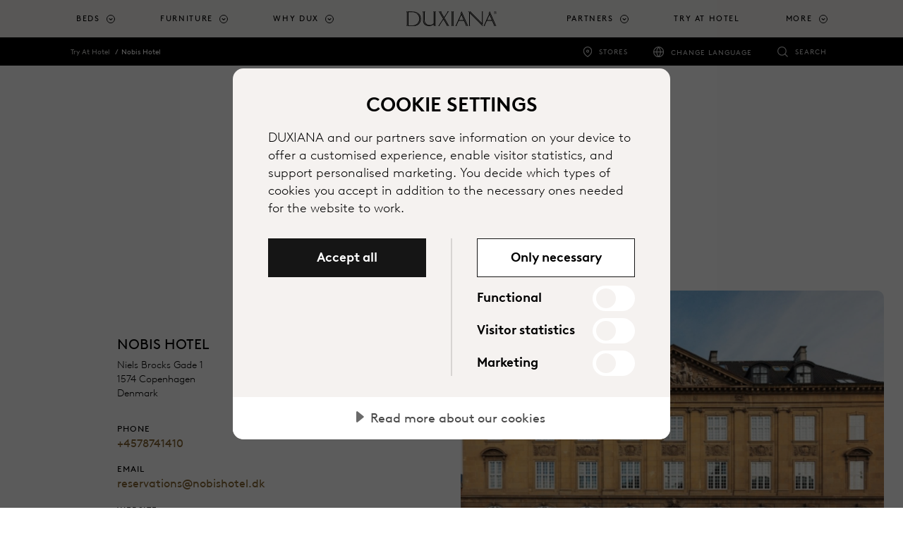

--- FILE ---
content_type: text/javascript; charset=utf-8
request_url: https://cdn.cookietractor.com/ext/eaf26530-edd5-48f8-bb8b-80fd50005a3f/www.duxiana.com.sg/en-SG.js
body_size: 10550
content:
(function() {
    
    var initModel = {
        html: '\u003c!--googleoff: all--\u003e\u003cstyle scoped\u003ehtml.cc-active{overflow:hidden !important;height:100%}html.cc-active [aria-hidden=\\\u0027true\\\u0027]:not(#CookieConsent){pointer-events:none}#CookieConsent .cookie-popup{--expand_arrow:url(\"data:image/svg+xml;charset=UTF-8,%3csvg width=\\\u002710px\\\u0027 height=\\\u002714px\\\u0027 viewBox=\\\u00270 0 10 14\\\u0027 version=\\\u00271.1\\\u0027 xmlns=\\\u0027http://www.w3.org/2000/svg\\\u0027 xmlns:xlink=\\\u0027http://www.w3.org/1999/xlink\\\u0027%3e%3cg transform=\\\u0027translate(-455.000000,-439.000000)\\\u0027 fill=\\\u0027%23000\\\u0027%3e%3cpath d=\\\u0027M460.780869,441.976086 L466.700244,449.375305 C467.045254,449.806567 466.975332,450.435859 466.54407,450.780869 C466.366757,450.922719 466.146447,451 465.919375,451 L454.080625,451 C453.52834,451 453.080625,450.552285 453.080625,450 C453.080625,449.772929 453.157906,449.552618 453.299756,449.375305 L459.219131,441.976086 C459.564141,441.544824 460.193433,441.474903 460.624695,441.819912 C460.68236,441.866044 460.734737,441.918421 460.780869,441.976086 Z\\\u0027 transform=\\\u0027translate(460.000000,446.000000) rotate(-270.000000) translate(-460.000000,-446.000000) \\\u0027%3e%3c/path%3e%3c/g%3e%3c/svg%3e\");--color_primary:#017abc;--color_secondary:#757575;--color_primary_text:#fff;--color_secondary_text:#fff;--color_border:rgba(0,0,0,0.12);--color_outline:rgba(0,0,0,0.5);--color_bg_main:#fff;--font_weight_bold:700;--padding_desktop:5em;--padding_mobile:2.8em;--modal_width:62em;all:revert;width:auto;height:auto;border:none;position:fixed;z-index:2147483647;display:flex;justify-content:center;align-items:center;top:0;right:0;bottom:0;left:0;padding:2em 2em;background:rgba(0,0,0,0.6);color:inherit;text-align:left;font-size:10px}#CookieConsent .cookie-popup.scalable{font-size:1em}#CookieConsent .cookie-popup:before,#CookieConsent .cookie-popup:after{all:revert}#CookieConsent .cookie-popup *,#CookieConsent .cookie-popup *:before,#CookieConsent .cookie-popup *:after{all:revert}#CookieConsent .cookie-popup #cc-description,#CookieConsent .cookie-popup #cc-b-details{transition:max-height 0.3s ease-in-out,outline 0.1s linear;overflow:hidden}#CookieConsent .cookie-popup .details{transition:max-height 0.3s ease-in-out}#CookieConsent .cookie-popup.readmore \u003e div{overflow:hidden}#CookieConsent .cookie-popup.readmore #cc-b-details{border-bottom:0.1111111em solid var(--color_border);padding-bottom:0.1111111em}#CookieConsent .cookie-popup.readmore #cc-b-details span:before{transform:rotate(90deg)}#CookieConsent .cookie-popup.readmore .details{min-height:0}#CookieConsent .cookie-popup \u003e div{position:relative;width:var(--modal_width);max-height:calc(100vh - 4em);max-height:-webkit-fill-available;overflow-y:auto;overscroll-behavior:contain;background:var(--color_bg_main);border-radius:1.5em;margin:0;display:flex;flex-direction:column;outline:none}#CookieConsent .cookie-popup \u003e div label{display:block}#CookieConsent .cookie-popup .content{padding:3.5em var(--padding_desktop) 3em}#CookieConsent .cookie-popup .content h1{font-size:2.8em;font-weight:var(--font_weight_bold);line-height:1.2em;text-align:center;margin:0}#CookieConsent .cookie-popup .content p{font-size:1.8em;line-height:1.39em;padding:1em 0 0;margin:0;overflow:hidden}#CookieConsent .cookie-popup .content p + p{padding-top:0.66666666em}#CookieConsent .cookie-popup .content p a{white-space:nowrap}#CookieConsent .cookie-popup .content a{color:inherit;text-decoration:underline}#CookieConsent .cookie-popup .content #cc-description \u003e a{font-size:1.8em;line-height:1.39em}#CookieConsent .cookie-popup .actions{display:flex;margin-top:3em}#CookieConsent .cookie-popup .actions \u003e div{width:50%}#CookieConsent .cookie-popup .actions \u003e div:first-child{padding-right:3.5em;border-right:0.1em solid var(--color_border)}#CookieConsent .cookie-popup .actions \u003e div:last-child{padding-left:3.5em;border-left:0.1em solid var(--color_border)}#CookieConsent .cookie-popup .actions \u003e div button{position:relative;width:100%;-webkit-appearance:none;-moz-appearance:none;padding:0.7em 0.5em 0.8em 0.5em;margin:0;background:var(--color_secondary);border-radius:0.28em;font-size:1.8em;line-height:1.444444444em;font-weight:var(--font_weight_bold);color:var(--color_secondary_text);-webkit-text-fill-color:var(--color_secondary_text);border:0;outline-color:var(--color_bg_main);cursor:pointer;transition:background 0.2s ease-in-out}#CookieConsent .cookie-popup .actions \u003e div button.accentuated{background:var(--color_primary);color:var(--color_primary_text);-webkit-text-fill-color:var(--color_primary_text);transition:background 0.2s ease-in-out}#CookieConsent .cookie-popup .actions \u003e div button:focus-visible{outline:0.112em solid var(--color_bg_main);box-shadow:0 0 0 0.224em var(--color_outline);transition:all 0.2s ease-in-out}@media not all and (min-resolution:0.001dpcm){#CookieConsent .cookie-popup .actions \u003e div button:focus-visible{border-radius:0}}#CookieConsent .cookie-popup .actions \u003e div #cc-b-custom{margin-bottom:0.333333333em}#CookieConsent .cookie-popup .actions \u003e div #cc-b-custom.accentuated{animation:marker 1s ease}@keyframes marker{100%{outline:0.112em solid var(--color_bg_main);box-shadow:0 0 0 0.224em rgba(255,255,255,0)}35%,45%{outline:0.112em solid var(--color_bg_main);box-shadow:0 0 0 0.224em var(--color_primary)}100%{outline:0.112em solid var(--color_bg_main);box-shadow:0 0 0 0.224em rgba(255,255,255,0)}}#CookieConsent .cookie-popup .actions \u003e div label{position:relative;display:flex;align-items:center;justify-content:space-between;flex-direction:row-reverse;font-size:1.8em;line-height:1.2;font-weight:var(--font_weight_bold);margin:0.11111111em 0 0;padding:0.22222222em 0}#CookieConsent .cookie-popup .actions \u003e div label:last-of-type{margin-bottom:-0.22222222em}#CookieConsent .cookie-popup .actions \u003e div label input{position:relative;-webkit-appearance:none;-moz-appearance:none;-webkit-tap-highlight-color:transparent;cursor:pointer;border:none;font-size:0.55555555em;width:6em;height:3.6em;margin:0;padding:0;border-radius:1.8em;background-color:var(--color_secondary);flex-shrink:0}@media screen and (-ms-high-contrast:active),(-ms-high-contrast:none){#CookieConsent .cookie-popup .actions \u003e div label input{background-color:transparent !important;width:3.6em}}#CookieConsent .cookie-popup .actions \u003e div label input:before{position:absolute;content:\"\";width:2.8em;height:2.8em;border-radius:50%;background:white;top:0.4em;left:0.5em;margin:0;padding:0;transition:left 0.2s ease-in-out}#CookieConsent .cookie-popup .actions \u003e div label input:after{display:none}#CookieConsent .cookie-popup .actions \u003e div label input + span:after,#CookieConsent .cookie-popup .actions \u003e div label input + span:before{content:\"\";position:absolute;background:var(--color_primary);opacity:0;transition:opacity 0.2s ease-in}#CookieConsent .cookie-popup .actions \u003e div label input:checked{background-color:var(--color_primary);transition:background-color 0.2s ease-in-out}#CookieConsent .cookie-popup .actions \u003e div label input:checked:before{left:calc(100% - 3.3em)}#CookieConsent .cookie-popup .actions \u003e div label input:checked:after{display:none}#CookieConsent .cookie-popup .actions \u003e div label input:checked + span:before{opacity:1;left:calc(100% - 1.4em);background-color:var(--color_primary)}#CookieConsent .cookie-popup .actions \u003e div label input:checked + span:after{opacity:1;left:calc(100% - 1em);background-color:var(--color_primary)}#CookieConsent .cookie-popup .actions \u003e div label input + span{display:flex;align-items:center}#CookieConsent .cookie-popup .actions \u003e div label input + span:before{opacity:0;width:0.222222222em;height:0.611111111em;border-radius:1em;margin-top:0.22em;transform:rotate(-45deg);left:calc(100% - 2.65em);background-color:var(--color_secondary);transition:opacity 0.1s ease-in-out,left 0.2s ease-in-out}#CookieConsent .cookie-popup .actions \u003e div label input + span:after{opacity:0;width:0.222222222em;height:0.94444444em;border-radius:1em;transform:rotate(45deg);left:calc(100% - 2.25em);background-color:var(--color_secondary);transition:opacity 0.1s ease-in-out,left 0.2s ease-in-out}#CookieConsent .cookie-popup .actions \u003e div label input:focus-visible{outline:0.2em solid var(--color_bg_main);outline-offset:0;box-shadow:0 0 0 0.42em var(--color_outline);transition:all 0.1s linear}@media not all and (min-resolution:0.001dpcm){#CookieConsent .cookie-popup .actions \u003e div label input:focus-visible{border-radius:0;transition:all 0.1s linear}}#CookieConsent .cookie-popup .details{overflow:hidden;overscroll-behavior:contain;background-color:#e7e7e7;max-height:6em;min-height:6em}#CookieConsent .cookie-popup .details \u003e button{-webkit-appearance:none;-moz-appearance:none;cursor:pointer;background-color:#e7e7e7;color:#4b4b4b;font-size:1.8em;margin:0;padding:0 0 0.2em;border:none;height:3.33333333em;display:table;vertical-align:middle;transition:background-color 0.1s linear;width:100%}@media screen and (-ms-high-contrast:active),(-ms-high-contrast:none){#CookieConsent .cookie-popup .details \u003e button{display:block}}#CookieConsent .cookie-popup .details \u003e button:focus-visible{outline:0.112em solid var(--color_outline);outline-offset:-0.112em;transition:outline 0.1s linear}#CookieConsent .cookie-popup .details \u003e button span{position:relative;display:inline-flex;align-items:center;margin-left:1em}#CookieConsent .cookie-popup .details \u003e button span:before{left:-1.111em;content:\"\";position:absolute;height:0.889em;width:0.612em;transition:transform 0.2s ease-in-out;-webkit-mask:var(--expand_arrow);mask:var(--expand_arrow);-webkit-mask-size:cover;mask-size:cover;background-color:#6a6a6a}#CookieConsent .cookie-popup .details table{border-spacing:0;border-collapse:collapse;font-size:1.5em;line-height:1.4em}#CookieConsent .cookie-popup .details table caption{position:absolute;left:-9999px}#CookieConsent .cookie-popup .details table th,#CookieConsent .cookie-popup .details table td{vertical-align:top;text-align:left;word-break:break-word;padding:0.2em 0}#CookieConsent .cookie-popup .details table th{padding-right:1.2em;white-space:nowrap;font-weight:var(--font_weight_bold)}#CookieConsent .cookie-popup .details table + table{margin:1em 0 0;padding:1em 0 0;border-top:0.1em solid #999}#CookieConsent .cookie-popup .details #cc-details{list-style:none;margin:0;padding:3em 3em 0 var(--padding_desktop);max-width:calc(var(--modal_width) - (var(--padding_desktop) * 2))}#CookieConsent .cookie-popup .details #cc-details ul{list-style:none;margin:0;padding:0}#CookieConsent .cookie-popup .details #cc-details h2{font-size:2em;font-weight:var(--font_weight_bold);line-height:1.2em;margin:1.25em 0 0}#CookieConsent .cookie-popup .details #cc-details p{font-size:1.5em;line-height:1.4em;margin:0.5334em 0 0}#CookieConsent .cookie-popup .details #cc-details \u003e li:first-child h2{margin:0}#CookieConsent .cookie-popup .details #cc-info{margin:0;padding:3em 3em 1em var(--padding_desktop);max-width:52em}#CookieConsent .cookie-popup .details #cc-info h2{margin:0;font-size:1.6em;font-weight:var(--font_weight_bold);line-height:1.2em}#CookieConsent .cookie-popup .details #cc-info p{font-size:1.5em;line-height:1.4em;margin:0.5334em 0 0.4em}#CookieConsent .cookie-popup .details \u003e div{height:100%;display:none}#CookieConsent .cookie-popup .details \u003e div a{color:inherit;text-decoration:underline}#CookieConsent .cookie-popup .processors \u003e li{margin:1.5em 0 0;background-color:rgba(255,255,255,0.75);border-radius:0.3em}#CookieConsent .cookie-popup .processors \u003e li h3{margin:0;padding:0;font-size:1em}#CookieConsent .cookie-popup .processors \u003e li button{background:none;border:none;margin:0;width:100%;font-size:1em;padding:1.6em 2em 1.7em 3.3em;display:flex;justify-content:space-between;cursor:pointer;color:inherit;transition:none}#CookieConsent .cookie-popup .processors \u003e li button:focus-visible{outline:0.2em solid var(--color_outline);transition:outline 0.1s linear;border-radius:0.3em}#CookieConsent .cookie-popup .processors \u003e li button span{text-align:left;font-weight:var(--font_weight_bold);font-size:1.6em;line-height:1.25em}#CookieConsent .cookie-popup .processors \u003e li button span:first-child{position:relative;padding-right:1em}#CookieConsent .cookie-popup .processors \u003e li button span:first-child + span{opacity:0}#CookieConsent .cookie-popup .processors \u003e li button span:first-child:after{left:-1.125em;top:0.1875em;content:\"\";position:absolute;height:0.875em;width:0.625em;transition:transform 0.2s ease-in-out;-webkit-mask:var(--expand_arrow);mask:var(--expand_arrow);-webkit-mask-size:cover;mask-size:cover;background-color:var(--color_primary)}#CookieConsent .cookie-popup .processors \u003e li + li{margin:1.2em 0 0}#CookieConsent .cookie-popup .processors .items{max-height:0;overflow:hidden}#CookieConsent .cookie-popup .processors .items li{padding:1.4em 0 0;margin:0 1.5em 1.5em;border-top:0.1em solid var(--color_border)}#CookieConsent .cookie-popup .processors .items li:last-child{margin-bottom:1.7em}#CookieConsent .cookie-popup .processors .expanded button \u003e span:first-child:after{transform:rotate(90deg)}#CookieConsent .cookie-popup #cc-info{display:none}#CookieConsent .cookie-popup #cc-info.opened{display:block}#CookieConsent .cookie-popup #cc-footer{padding:2em 0 2.5em var(--padding_desktop);max-width:52em;text-align:center}#CookieConsent .cookie-popup #cc-footer a{display:inline-block;font-size:1.2em;text-decoration:none;color:black;font-family:sans-serif;padding:0.5em 0 0.2em;text-decoration:underline;text-decoration-color:#aaa;text-decoration-thickness:0.08333333em;text-underline-offset:0.42em;transition:text-decoration-color 0.15s}#CookieConsent .cookie-popup #cc-footer a:hover{text-decoration-color:black}#CookieConsent .cookie-popup .meta{position:absolute;left:-9999px}#CookieConsent .cookie-popup a[aria-describedby] + span[id]{position:absolute;left:-9999px}@media screen and (max-width:1024px){#CookieConsent .cookie-popup{font-size:9px}#CookieConsent .cookie-popup.scalable{font-size:0.9em}}@media screen and (max-width:660px){#CookieConsent .cookie-popup .content{padding:2.55em var(--padding_mobile) 2.2em}#CookieConsent .cookie-popup .content h1{font-size:2.45em}#CookieConsent .cookie-popup .content p{padding-top:0.74em}#CookieConsent .cookie-popup .details #cc-details{padding:2.55em var(--padding_mobile) 0}#CookieConsent .cookie-popup .details #cc-footer,#CookieConsent .cookie-popup .details #cc-info{padding-right:var(--padding_mobile);padding-left:var(--padding_mobile)}}@media screen and (max-width:590px){#CookieConsent .cookie-popup \u003e div .actions{flex-direction:column;margin-top:2.5em;margin-right:auto;margin-left:auto;max-width:27.8em}#CookieConsent .cookie-popup \u003e div .actions \u003e div{width:100%}#CookieConsent .cookie-popup \u003e div .actions \u003e div:first-child{padding:0;border:none}#CookieConsent .cookie-popup \u003e div .actions \u003e div:last-child{padding:1.666em 0 0;border:none}html #CookieConsent .cookie-popup .content{transition:transform 0.3s ease-in-out,padding 0.3s ease-in-out}html #CookieConsent .cookie-popup.readmore .content{transform:scale(0.87);padding:0.55em 0 0 0}}@media screen and (max-width:440px){#CookieConsent .cookie-popup .content h1{text-align:left}#CookieConsent .cookie-popup \u003e div .actions{max-width:none}#CookieConsent .cookie-popup #cc-b-details{text-align:left}#CookieConsent .cookie-popup #cc-b-details span{margin-left:2.75em;margin-right:1.2em}}@media screen and (max-width:360px){#CookieConsent .cookie-popup{font-size:8px;padding:10px}#CookieConsent .cookie-popup.scalable{font-size:0.8em}#CookieConsent .cookie-popup .content{padding:2.25em}#CookieConsent .cookie-popup .content h1{font-size:2.5em}#CookieConsent .cookie-popup .details #cc-details,#CookieConsent .cookie-popup .details #cc-info{padding:2.25em 2.25em 0}#CookieConsent .cookie-popup #cc-b-details span{margin-left:2.55em}#CookieConsent .cookie-popup.readmore .content{padding-left:0;padding-right:0}}@media screen and (max-width:300px){#CookieConsent .cookie-popup .details table tr{display:block}#CookieConsent .cookie-popup .details table tr + tr{margin-top:0.5em}#CookieConsent .cookie-popup .details table th,#CookieConsent .cookie-popup .details table td{display:block;padding:0}#CookieConsent .cookie-popup .details #cc-details,#CookieConsent .cookie-popup .details #cc-info{padding-left:1.5em;padding-right:1.5em}}@media screen and (min-height:1100px){#CookieConsent .cookie-popup.readmore #cc-description{max-height:none !important;transition:none;visibility:visible}}@media screen and (min-height:1100px) and (max-width:590px){html #CookieConsent .cookie-popup.readmore .content{padding:0 0.25em}}@media screen and (max-height:550px){#CookieConsent .cookie-popup.readmore .details{max-height:none !important;min-height:unset !important;overflow:visible !important}#CookieConsent .cookie-popup.readmore \u003e div{overflow:inherit;overflow-y:scroll}}@media print{#CookieConsent{display:none}}\u003c/style\u003e\u003cdialog lang=en-SG aria-labelledby=cc-label aria-describedby=cc-description class=\"cookie-popup robots-nocontent robots-noindex\" data-nosnippet dir=ltr\u003e\u003cdiv tabindex=0\u003e\u003cdiv class=content\u003e\u003ch1 id=cc-label\u003eCookie settings\u003c/h1\u003e\u003cdiv id=cc-description\u003e\u003cp\u003eDUXIANA and our partners save information on your device to offer a customised experience, enable visitor statistics, and support personalised marketing. You decide which types of cookies you accept in addition to the necessary ones needed for the website to work.\u003c/div\u003e\u003cdiv class=actions\u003e\u003cdiv\u003e\u003cbutton id=cc-b-acceptall class=accentuated\u003eAccept all\u003c/button\u003e\u003c/div\u003e\u003cdiv\u003e\u003cbutton id=cc-b-custom data-t-necessary=\"Only necessary\" data-t-choice=\"Custom selection\"\u003e Only necessary \u003c/button\u003e \u003clabel\u003e \u003cinput type=checkbox id=cc-c-functional class=cb-functional\u003e \u003cspan\u003eFunctional\u003c/span\u003e \u003c/label\u003e \u003clabel\u003e \u003cinput type=checkbox id=cc-c-statistics class=cb-statistics\u003e \u003cspan\u003eVisitor statistics\u003c/span\u003e \u003c/label\u003e \u003clabel\u003e \u003cinput type=checkbox id=cc-c-marketing class=cb-marketing\u003e \u003cspan\u003eMarketing\u003c/span\u003e \u003c/label\u003e\u003c/div\u003e\u003c/div\u003e\u003c/div\u003e\u003cdiv class=details role=region aria-labelledby=cc-b-details\u003e\u003cbutton id=cc-b-details aria-controls=cc-details aria-expanded=false\u003e\u003cspan\u003eRead more about our cookies\u003c/span\u003e\u003c/button\u003e\u003cdiv aria-hidden=true\u003e\u003cul id=cc-details\u003e\u003cli\u003e\u003ch2\u003eNecessary\u003c/h2\u003e\u003cp\u003eThese cookies are needed for the website to function technically and functionally and must therefore be accepted to visit the site.\u003cul class=processors\u003e\u003cli\u003e\u003cdiv role=region aria-labelledby=p0_b\u003e\u003ch3\u003e\u003cbutton aria-controls=p0_l aria-expanded=false id=p0_b\u003e \u003cspan\u003eAzure Cloud Platform\u003c/span\u003e \u003cspan\u003e:\u003c/span\u003e \u003cspan\u003e4\u003c/span\u003e \u003c/button\u003e\u003c/h3\u003e\u003cul class=items id=p0_l aria-hidden=true\u003e\u003cli\u003e\u003ctable aria-describedby=p0_0_d_x-ms-routing-name_-www-duxiana-com-sg\u003e\u003ccaption id=p0_0_d_x-ms-routing-name_-www-duxiana-com-sg\u003eDescription of x-ms-routing-name set by Azure Cloud Platform\u003c/caption\u003e\u003ctr\u003e\u003cth scope=row\u003eCookie name:\u003ctd\u003ex-ms-routing-name\u003ctr\u003e\u003cth scope=row\u003ePurpose:\u003ctd\u003eUsed in Microsoft Azure during deployments to route to deployment slots.\u003ctr\u003e\u003cth scope=row\u003ePolicy:\u003ctd\u003e\u003ca href=\"https://azure.microsoft.com/en-us/explore/trusted-cloud/privacy/\" tabindex=-1 target=_blank aria-describedby=p0_0_ld_x-ms-routing-name_-www-duxiana-com-sg\u003e Link to policy (azure.microsoft.com) \u003c/a\u003e \u003cspan id=p0_0_ld_x-ms-routing-name_-www-duxiana-com-sg\u003e Open policy for Azure Cloud Platform in new window \u003c/span\u003e\u003ctr\u003e\u003cth scope=row\u003eRemoved after:\u003ctd\u003e3 hours\u003ctr\u003e\u003cth scope=row\u003eDomain:\u003ctd\u003e.www.duxiana.com.sg\u003c/table\u003e\u003cli\u003e\u003ctable aria-describedby=p0_1_d_arraffinitysamesite_-www-duxiana-com-sg\u003e\u003ccaption id=p0_1_d_arraffinitysamesite_-www-duxiana-com-sg\u003eDescription of ARRAffinitySameSite set by Azure Cloud Platform\u003c/caption\u003e\u003ctr\u003e\u003cth scope=row\u003eCookie name:\u003ctd\u003eARRAffinitySameSite\u003ctr\u003e\u003cth scope=row\u003ePurpose:\u003ctd\u003eThis cookie is set by websites run on the Windows Azure cloud platform. It is used for load balancing to make sure the visitor page requests are routed to the same server in any browsing session.\u003ctr\u003e\u003cth scope=row\u003ePolicy:\u003ctd\u003e\u003ca href=\"https://azure.microsoft.com/en-us/explore/trusted-cloud/privacy/\" tabindex=-1 target=_blank aria-describedby=p0_1_ld_arraffinitysamesite_-www-duxiana-com-sg\u003e Link to policy (azure.microsoft.com) \u003c/a\u003e \u003cspan id=p0_1_ld_arraffinitysamesite_-www-duxiana-com-sg\u003e Open policy for Azure Cloud Platform in new window \u003c/span\u003e\u003ctr\u003e\u003cth scope=row\u003eRemoved after:\u003ctd\u003eWhen browser is closed\u003ctr\u003e\u003cth scope=row\u003eDomain:\u003ctd\u003e.www.duxiana.com.sg\u003c/table\u003e\u003cli\u003e\u003ctable aria-describedby=p0_2_d_arraffinity_-www-duxiana-com-sg\u003e\u003ccaption id=p0_2_d_arraffinity_-www-duxiana-com-sg\u003eDescription of ARRAffinity set by Azure Cloud Platform\u003c/caption\u003e\u003ctr\u003e\u003cth scope=row\u003eCookie name:\u003ctd\u003eARRAffinity\u003ctr\u003e\u003cth scope=row\u003ePurpose:\u003ctd\u003eThis cookie is set by websites run on the Windows Azure cloud platform. It is used for load balancing to make sure the visitor page requests are routed to the same server in any browsing session.\u003ctr\u003e\u003cth scope=row\u003ePolicy:\u003ctd\u003e\u003ca href=\"https://azure.microsoft.com/en-us/explore/trusted-cloud/privacy/\" tabindex=-1 target=_blank aria-describedby=p0_2_ld_arraffinity_-www-duxiana-com-sg\u003e Link to policy (azure.microsoft.com) \u003c/a\u003e \u003cspan id=p0_2_ld_arraffinity_-www-duxiana-com-sg\u003e Open policy for Azure Cloud Platform in new window \u003c/span\u003e\u003ctr\u003e\u003cth scope=row\u003eRemoved after:\u003ctd\u003eWhen browser is closed\u003ctr\u003e\u003cth scope=row\u003eDomain:\u003ctd\u003e.www.duxiana.com.sg\u003c/table\u003e\u003cli\u003e\u003ctable aria-describedby=p0_3_d_tipmix_-www-duxiana-com-sg\u003e\u003ccaption id=p0_3_d_tipmix_-www-duxiana-com-sg\u003eDescription of TiPMix set by Azure Cloud Platform\u003c/caption\u003e\u003ctr\u003e\u003cth scope=row\u003eCookie name:\u003ctd\u003eTiPMix\u003ctr\u003e\u003cth scope=row\u003ePurpose:\u003ctd\u003eUsed in Azure during deployments to pin a user session to a deployment slot.\u003ctr\u003e\u003cth scope=row\u003ePolicy:\u003ctd\u003e\u003ca href=\"https://azure.microsoft.com/en-us/explore/trusted-cloud/privacy/\" tabindex=-1 target=_blank aria-describedby=p0_3_ld_tipmix_-www-duxiana-com-sg\u003e Link to policy (azure.microsoft.com) \u003c/a\u003e \u003cspan id=p0_3_ld_tipmix_-www-duxiana-com-sg\u003e Open policy for Azure Cloud Platform in new window \u003c/span\u003e\u003ctr\u003e\u003cth scope=row\u003eRemoved after:\u003ctd\u003e3 hours\u003ctr\u003e\u003cth scope=row\u003eDomain:\u003ctd\u003e.www.duxiana.com.sg\u003c/table\u003e\u003c/ul\u003e\u003c/div\u003e\u003cli\u003e\u003cdiv role=region aria-labelledby=p5_b\u003e\u003ch3\u003e\u003cbutton aria-controls=p5_l aria-expanded=false id=p5_b\u003e \u003cspan\u003eCloudflare\u003c/span\u003e \u003cspan\u003e:\u003c/span\u003e \u003cspan\u003e2\u003c/span\u003e \u003c/button\u003e\u003c/h3\u003e\u003cul class=items id=p5_l aria-hidden=true\u003e\u003cli\u003e\u003ctable aria-describedby=p5_0_d__cfuvid_-vimeo-com\u003e\u003ccaption id=p5_0_d__cfuvid_-vimeo-com\u003eDescription of _cfuvid set by Cloudflare\u003c/caption\u003e\u003ctr\u003e\u003cth scope=row\u003eCookie name:\u003ctd\u003e_cfuvid\u003ctr\u003e\u003cth scope=row\u003ePurpose:\u003ctd\u003eThe _cfuvid cookie is used to allow the Cloudflare WAF to distinguish individual users who share the same IP address. Visitors who do not provide the cookie are likely to be grouped together and may not be able to access the site if there are many other visitors from the same IP address.\u003ctr\u003e\u003cth scope=row\u003ePolicy:\u003ctd\u003e\u003ca href=\"https://www.cloudflare.com/privacypolicy/\" tabindex=-1 target=_blank aria-describedby=p5_0_ld__cfuvid_-vimeo-com\u003e Link to policy (cloudflare.com) \u003c/a\u003e \u003cspan id=p5_0_ld__cfuvid_-vimeo-com\u003e Open policy for Cloudflare in new window \u003c/span\u003e\u003ctr\u003e\u003cth scope=row\u003eRemoved after:\u003ctd\u003eWhen browser is closed\u003ctr\u003e\u003cth scope=row\u003eDomain:\u003ctd\u003e.vimeo.com\u003c/table\u003e\u003cli\u003e\u003ctable aria-describedby=p5_1_d___cf_bm_-vimeo-com\u003e\u003ccaption id=p5_1_d___cf_bm_-vimeo-com\u003eDescription of __cf_bm set by Cloudflare\u003c/caption\u003e\u003ctr\u003e\u003cth scope=row\u003eCookie name:\u003ctd\u003e__cf_bm\u003ctr\u003e\u003cth scope=row\u003ePurpose:\u003ctd\u003eThis cookie is used to distinguish between humans and bots. This is beneficial for the website, in order to make valid reports on the use of their website.\u003ctr\u003e\u003cth scope=row\u003ePolicy:\u003ctd\u003e\u003ca href=\"https://www.cloudflare.com/privacypolicy/\" tabindex=-1 target=_blank aria-describedby=p5_1_ld___cf_bm_-vimeo-com\u003e Link to policy (cloudflare.com) \u003c/a\u003e \u003cspan id=p5_1_ld___cf_bm_-vimeo-com\u003e Open policy for Cloudflare in new window \u003c/span\u003e\u003ctr\u003e\u003cth scope=row\u003eRemoved after:\u003ctd\u003e2 hours, 31 minutes\u003ctr\u003e\u003cth scope=row\u003eDomain:\u003ctd\u003e.vimeo.com\u003c/table\u003e\u003c/ul\u003e\u003c/div\u003e\u003cli\u003e\u003cdiv role=region aria-labelledby=p8_b\u003e\u003ch3\u003e\u003cbutton aria-controls=p8_l aria-expanded=false id=p8_b\u003e \u003cspan\u003eCookieTractor\u003c/span\u003e \u003cspan\u003e:\u003c/span\u003e \u003cspan\u003e1\u003c/span\u003e \u003c/button\u003e\u003c/h3\u003e\u003cul class=items id=p8_l aria-hidden=true\u003e\u003cli\u003e\u003ctable aria-describedby=p8_0_d__cc_cookieconsent_www-duxiana-com-sg\u003e\u003ccaption id=p8_0_d__cc_cookieconsent_www-duxiana-com-sg\u003eDescription of _cc_cookieConsent set by CookieTractor\u003c/caption\u003e\u003ctr\u003e\u003cth scope=row\u003eCookie name:\u003ctd\u003e_cc_cookieConsent\u003ctr\u003e\u003cth scope=row\u003ePurpose:\u003ctd\u003eUsed to save your given cookie consents between site visits.\u003ctr\u003e\u003cth scope=row\u003ePolicy:\u003ctd\u003e\u003ca href=https://www.cookietractor.com/what-cookietractor-stores tabindex=-1 target=_blank aria-describedby=p8_0_ld__cc_cookieconsent_www-duxiana-com-sg\u003e Link to policy (cookietractor.com) \u003c/a\u003e \u003cspan id=p8_0_ld__cc_cookieconsent_www-duxiana-com-sg\u003e Open policy for CookieTractor in new window \u003c/span\u003e\u003ctr\u003e\u003cth scope=row\u003eRemoved after:\u003ctd\u003e11 months, 30 days\u003ctr\u003e\u003cth scope=row\u003eDomain:\u003ctd\u003ewww.duxiana.com.sg\u003c/table\u003e\u003c/ul\u003e\u003c/div\u003e\u003cli\u003e\u003cdiv role=region aria-labelledby=p10_b\u003e\u003ch3\u003e\u003cbutton aria-controls=p10_l aria-expanded=false id=p10_b\u003e \u003cspan\u003eMicrosoft Application Insights\u003c/span\u003e \u003cspan\u003e:\u003c/span\u003e \u003cspan\u003e1\u003c/span\u003e \u003c/button\u003e\u003c/h3\u003e\u003cul class=items id=p10_l aria-hidden=true\u003e\u003cli\u003e\u003ctable aria-describedby=p10_0_d_ai_session_www-duxiana-com-sg\u003e\u003ccaption id=p10_0_d_ai_session_www-duxiana-com-sg\u003eDescription of ai_session set by Microsoft Application Insights\u003c/caption\u003e\u003ctr\u003e\u003cth scope=row\u003eCookie name:\u003ctd\u003eai_session\u003ctr\u003e\u003cth scope=row\u003ePurpose:\u003ctd\u003eCookie associated with the Microsoft Application Insights software, which collects statistical usage and telemetry information for apps built on the Azure cloud platform. This is a unique anonymous session identifier cookie.\u003ctr\u003e\u003cth scope=row\u003ePolicy:\u003ctd\u003e\u003ca href=https://docs.microsoft.com/en-us/azure/azure-monitor/app/data-retention-privacy tabindex=-1 target=_blank aria-describedby=p10_0_ld_ai_session_www-duxiana-com-sg\u003e Link to policy (docs.microsoft.com) \u003c/a\u003e \u003cspan id=p10_0_ld_ai_session_www-duxiana-com-sg\u003e Open policy for Microsoft Application Insights in new window \u003c/span\u003e\u003ctr\u003e\u003cth scope=row\u003eRemoved after:\u003ctd\u003e2 hours, 30 minutes\u003ctr\u003e\u003cth scope=row\u003eDomain:\u003ctd\u003ewww.duxiana.com.sg\u003c/table\u003e\u003c/ul\u003e\u003c/div\u003e\u003cli\u003e\u003cdiv role=region aria-labelledby=p12_b\u003e\u003ch3\u003e\u003cbutton aria-controls=p12_l aria-expanded=false id=p12_b\u003e \u003cspan\u003eOptimizely\u003c/span\u003e \u003cspan\u003e:\u003c/span\u003e \u003cspan\u003e2\u003c/span\u003e \u003c/button\u003e\u003c/h3\u003e\u003cul class=items id=p12_l aria-hidden=true\u003e\u003cli\u003e\u003ctable aria-describedby=p12_0_d_-epiform_bid_www-duxiana-com-sg\u003e\u003ccaption id=p12_0_d_-epiform_bid_www-duxiana-com-sg\u003eDescription of .EPiForm_BID set by Optimizely\u003c/caption\u003e\u003ctr\u003e\u003cth scope=row\u003eCookie name:\u003ctd\u003e.EPiForm_BID\u003ctr\u003e\u003cth scope=row\u003ePurpose:\u003ctd\u003eIdentifies the form submission made to the site when a visitor submits data via an Optimizely form. Stores a unique GUID as the browser ID.\u003ctr\u003e\u003cth scope=row\u003ePolicy:\u003ctd\u003e\u003ca href=\"https://world.optimizely.com/documentation/developer-guides/forms/managing-cookies/\" tabindex=-1 target=_blank aria-describedby=p12_0_ld_-epiform_bid_www-duxiana-com-sg\u003e Link to policy (world.optimizely.com) \u003c/a\u003e \u003cspan id=p12_0_ld_-epiform_bid_www-duxiana-com-sg\u003e Open policy for Optimizely in new window \u003c/span\u003e\u003ctr\u003e\u003cth scope=row\u003eRemoved after:\u003ctd\u003e2 months, 29 days\u003ctr\u003e\u003cth scope=row\u003eDomain:\u003ctd\u003ewww.duxiana.com.sg\u003c/table\u003e\u003cli\u003e\u003ctable aria-describedby=p12_1_d_-epiform_visitoridentifier_www-duxiana-com-sg\u003e\u003ccaption id=p12_1_d_-epiform_visitoridentifier_www-duxiana-com-sg\u003eDescription of .EPiForm_VisitorIdentifier set by Optimizely\u003c/caption\u003e\u003ctr\u003e\u003cth scope=row\u003eCookie name:\u003ctd\u003e.EPiForm_VisitorIdentifier\u003ctr\u003e\u003cth scope=row\u003ePurpose:\u003ctd\u003eIdentifies the form submission to the site when a visitor submits data to via an Optimizely form. Stores a GUID which is the visitor identifier.\u003ctr\u003e\u003cth scope=row\u003ePolicy:\u003ctd\u003e\u003ca href=\"https://world.optimizely.com/documentation/developer-guides/forms/managing-cookies/\" tabindex=-1 target=_blank aria-describedby=p12_1_ld_-epiform_visitoridentifier_www-duxiana-com-sg\u003e Link to policy (world.optimizely.com) \u003c/a\u003e \u003cspan id=p12_1_ld_-epiform_visitoridentifier_www-duxiana-com-sg\u003e Open policy for Optimizely in new window \u003c/span\u003e\u003ctr\u003e\u003cth scope=row\u003eRemoved after:\u003ctd\u003e2 months, 29 days\u003ctr\u003e\u003cth scope=row\u003eDomain:\u003ctd\u003ewww.duxiana.com.sg\u003c/table\u003e\u003c/ul\u003e\u003c/div\u003e\u003cli\u003e\u003cdiv role=region aria-labelledby=p15_b\u003e\u003ch3\u003e\u003cbutton aria-controls=p15_l aria-expanded=false id=p15_b\u003e \u003cspan\u003ewww.duxiana.com.sg\u003c/span\u003e \u003cspan\u003e:\u003c/span\u003e \u003cspan\u003e3\u003c/span\u003e \u003c/button\u003e\u003c/h3\u003e\u003cul class=items id=p15_l aria-hidden=true\u003e\u003cli\u003e\u003ctable aria-describedby=p15_0_d_asp-net_sessionid_www-duxiana-com-sg\u003e\u003ccaption id=p15_0_d_asp-net_sessionid_www-duxiana-com-sg\u003eDescription of ASP.NET_SessionId set by www.duxiana.com.sg\u003c/caption\u003e\u003ctr\u003e\u003cth scope=row\u003eCookie name:\u003ctd\u003eASP.NET_SessionId\u003ctr\u003e\u003cth scope=row\u003ePurpose:\u003ctd\u003eUsed by the web framework to handle sessions for the visitor.\u003ctr\u003e\u003cth scope=row\u003eRemoved after:\u003ctd\u003eWhen browser is closed\u003ctr\u003e\u003cth scope=row\u003eDomain:\u003ctd\u003ewww.duxiana.com.sg\u003c/table\u003e\u003cli\u003e\u003ctable aria-describedby=p15_1_d___requestverificationtoken_www-duxiana-com-sg\u003e\u003ccaption id=p15_1_d___requestverificationtoken_www-duxiana-com-sg\u003eDescription of __RequestVerificationToken set by www.duxiana.com.sg\u003c/caption\u003e\u003ctr\u003e\u003cth scope=row\u003eCookie name:\u003ctd\u003e__RequestVerificationToken\u003ctr\u003e\u003cth scope=row\u003ePurpose:\u003ctd\u003eUsed to to prevent forgery request to the web server, \u0026quot;Cross site scripting\u0026quot;.\u003ctr\u003e\u003cth scope=row\u003eRemoved after:\u003ctd\u003eWhen browser is closed\u003ctr\u003e\u003cth scope=row\u003eDomain:\u003ctd\u003ewww.duxiana.com.sg\u003c/table\u003e\u003cli\u003e\u003ctable aria-describedby=p15_2_d_dux_consents_www-duxiana-com-sg\u003e\u003ccaption id=p15_2_d_dux_consents_www-duxiana-com-sg\u003eDescription of dux_consents set by www.duxiana.com.sg\u003c/caption\u003e\u003ctr\u003e\u003cth scope=row\u003eCookie name:\u003ctd\u003edux_consents\u003ctr\u003e\u003cth scope=row\u003ePurpose:\u003ctd\u003eStores the visitor\u0026#x27;s current cookie consent setting.\u003ctr\u003e\u003cth scope=row\u003ePolicy:\u003ctd\u003e\u003ca href=https://www.dux.se/om-oss/integritetspolicy tabindex=-1 target=_blank aria-describedby=p15_2_ld_dux_consents_www-duxiana-com-sg\u003e Link to policy (dux.se) \u003c/a\u003e \u003cspan id=p15_2_ld_dux_consents_www-duxiana-com-sg\u003e Open policy for www.duxiana.com.sg in new window \u003c/span\u003e\u003ctr\u003e\u003cth scope=row\u003eRemoved after:\u003ctd\u003e11 months, 30 days\u003ctr\u003e\u003cth scope=row\u003eDomain:\u003ctd\u003ewww.duxiana.com.sg\u003c/table\u003e\u003c/ul\u003e\u003c/div\u003e\u003c/ul\u003e\u003cli\u003e\u003ch2\u003eFunctional\u003c/h2\u003e\u003cp\u003eFunctional cookies may enable additional features or make the website easier to use.\u003cul class=processors\u003e\u003cli\u003e\u003cdiv role=region aria-labelledby=p19_b\u003e\u003ch3\u003e\u003cbutton aria-controls=p19_l aria-expanded=false id=p19_b\u003e \u003cspan\u003eGoogle reCAPTCHA\u003c/span\u003e \u003cspan\u003e:\u003c/span\u003e \u003cspan\u003e1\u003c/span\u003e \u003c/button\u003e\u003c/h3\u003e\u003cul class=items id=p19_l aria-hidden=true\u003e\u003cli\u003e\u003ctable aria-describedby=p19_0_d__grecaptcha_www-google-com\u003e\u003ccaption id=p19_0_d__grecaptcha_www-google-com\u003eDescription of _GRECAPTCHA set by Google reCAPTCHA\u003c/caption\u003e\u003ctr\u003e\u003cth scope=row\u003eCookie name:\u003ctd\u003e_GRECAPTCHA\u003ctr\u003e\u003cth scope=row\u003ePurpose:\u003ctd\u003eTo provide spam protection in forms.\u003ctr\u003e\u003cth scope=row\u003ePolicy:\u003ctd\u003e\u003ca href=\"https://business.safety.google/privacy/\" tabindex=-1 target=_blank aria-describedby=p19_0_ld__grecaptcha_www-google-com\u003e Link to policy (business.safety.google) \u003c/a\u003e \u003cspan id=p19_0_ld__grecaptcha_www-google-com\u003e Open policy for Google reCAPTCHA in new window \u003c/span\u003e\u003ctr\u003e\u003cth scope=row\u003eRemoved after:\u003ctd\u003e5 months, 27 days\u003ctr\u003e\u003cth scope=row\u003eDomain:\u003ctd\u003ewww.google.com\u003c/table\u003e\u003c/ul\u003e\u003c/div\u003e\u003c/ul\u003e\u003cli\u003e\u003ch2\u003eVisitor statistics\u003c/h2\u003e\u003cp\u003eThese cookies are used to collect statistics about visitors, which pages they visit, and what they do on the website.\u003cul class=processors\u003e\u003cli\u003e\u003cdiv role=region aria-labelledby=p21_b\u003e\u003ch3\u003e\u003cbutton aria-controls=p21_l aria-expanded=false id=p21_b\u003e \u003cspan\u003eGoogle Analytics\u003c/span\u003e \u003cspan\u003e:\u003c/span\u003e \u003cspan\u003e2\u003c/span\u003e \u003c/button\u003e\u003c/h3\u003e\u003cul class=items id=p21_l aria-hidden=true\u003e\u003cli\u003e\u003ctable aria-describedby=p21_0_d__ga_-duxiana-com-sg\u003e\u003ccaption id=p21_0_d__ga_-duxiana-com-sg\u003eDescription of _ga set by Google Analytics\u003c/caption\u003e\u003ctr\u003e\u003cth scope=row\u003eCookie name:\u003ctd\u003e_ga\u003ctr\u003e\u003cth scope=row\u003ePurpose:\u003ctd\u003eThis cookie is set by Google Analytics to distinguish unique users and track visitor interactions with the website. It enables data collection on user behaviour, such as page views and session duration. This information helps the website owner understand user engagement and optimise the site.\u003ctr\u003e\u003cth scope=row\u003ePolicy:\u003ctd\u003e\u003ca href=\"https://business.safety.google/privacy/\" tabindex=-1 target=_blank aria-describedby=p21_0_ld__ga_-duxiana-com-sg\u003e Link to policy (business.safety.google) \u003c/a\u003e \u003cspan id=p21_0_ld__ga_-duxiana-com-sg\u003e Open policy for Google Analytics in new window \u003c/span\u003e\u003ctr\u003e\u003cth scope=row\u003eRemoved after:\u003ctd\u003e1 year, 11 months\u003ctr\u003e\u003cth scope=row\u003eDomain:\u003ctd\u003e.duxiana.com.sg\u003c/table\u003e\u003cli\u003e\u003ctable aria-describedby=p21_1_d__ga_-*_-duxiana-com-sg\u003e\u003ccaption id=p21_1_d__ga_-*_-duxiana-com-sg\u003eDescription of _ga_.* set by Google Analytics\u003c/caption\u003e\u003ctr\u003e\u003cth scope=row\u003eCookie name:\u003ctd\u003e_ga_.*\u003ctr\u003e\u003cth scope=row\u003ePurpose:\u003ctd\u003eUsed to store and track visits on websites.\u003ctr\u003e\u003cth scope=row\u003ePolicy:\u003ctd\u003e\u003ca href=\"https://business.safety.google/privacy/\" tabindex=-1 target=_blank aria-describedby=p21_1_ld__ga_-*_-duxiana-com-sg\u003e Link to policy (business.safety.google) \u003c/a\u003e \u003cspan id=p21_1_ld__ga_-*_-duxiana-com-sg\u003e Open policy for Google Analytics in new window \u003c/span\u003e\u003ctr\u003e\u003cth scope=row\u003eRemoved after:\u003ctd\u003e1 year, 11 months\u003ctr\u003e\u003cth scope=row\u003eDomain:\u003ctd\u003e.duxiana.com.sg\u003c/table\u003e\u003c/ul\u003e\u003c/div\u003e\u003cli\u003e\u003cdiv role=region aria-labelledby=p24_b\u003e\u003ch3\u003e\u003cbutton aria-controls=p24_l aria-expanded=false id=p24_b\u003e \u003cspan\u003eMicrosoft Application Insights\u003c/span\u003e \u003cspan\u003e:\u003c/span\u003e \u003cspan\u003e1\u003c/span\u003e \u003c/button\u003e\u003c/h3\u003e\u003cul class=items id=p24_l aria-hidden=true\u003e\u003cli\u003e\u003ctable aria-describedby=p24_0_d_ai_user_www-duxiana-com-sg\u003e\u003ccaption id=p24_0_d_ai_user_www-duxiana-com-sg\u003eDescription of ai_user set by Microsoft Application Insights\u003c/caption\u003e\u003ctr\u003e\u003cth scope=row\u003eCookie name:\u003ctd\u003eai_user\u003ctr\u003e\u003cth scope=row\u003ePurpose:\u003ctd\u003eCookie associated with the Microsoft Application Insights software, which collects statistical usage and telemetry information for apps built on the Azure cloud platform. This is a unique user identifier cookie enabling counting of the number of users accessing the application over time.\u003ctr\u003e\u003cth scope=row\u003ePolicy:\u003ctd\u003e\u003ca href=https://docs.microsoft.com/en-us/azure/azure-monitor/app/data-retention-privacy tabindex=-1 target=_blank aria-describedby=p24_0_ld_ai_user_www-duxiana-com-sg\u003e Link to policy (docs.microsoft.com) \u003c/a\u003e \u003cspan id=p24_0_ld_ai_user_www-duxiana-com-sg\u003e Open policy for Microsoft Application Insights in new window \u003c/span\u003e\u003ctr\u003e\u003cth scope=row\u003eRemoved after:\u003ctd\u003e11 months, 30 days\u003ctr\u003e\u003cth scope=row\u003eDomain:\u003ctd\u003ewww.duxiana.com.sg\u003c/table\u003e\u003c/ul\u003e\u003c/div\u003e\u003cli\u003e\u003cdiv role=region aria-labelledby=p26_b\u003e\u003ch3\u003e\u003cbutton aria-controls=p26_l aria-expanded=false id=p26_b\u003e \u003cspan\u003eVimeo\u003c/span\u003e \u003cspan\u003e:\u003c/span\u003e \u003cspan\u003e1\u003c/span\u003e \u003c/button\u003e\u003c/h3\u003e\u003cul class=items id=p26_l aria-hidden=true\u003e\u003cli\u003e\u003ctable aria-describedby=p26_0_d_vuid_-vimeo-com\u003e\u003ccaption id=p26_0_d_vuid_-vimeo-com\u003eDescription of vuid set by Vimeo\u003c/caption\u003e\u003ctr\u003e\u003cth scope=row\u003eCookie name:\u003ctd\u003evuid\u003ctr\u003e\u003cth scope=row\u003ePurpose:\u003ctd\u003eUsed to store the user\u0026#x27;s usage history.\u003ctr\u003e\u003cth scope=row\u003ePolicy:\u003ctd\u003e\u003ca href=https://vimeo.com/cookie_policy tabindex=-1 target=_blank aria-describedby=p26_0_ld_vuid_-vimeo-com\u003e Link to policy (vimeo.com) \u003c/a\u003e \u003cspan id=p26_0_ld_vuid_-vimeo-com\u003e Open policy for Vimeo in new window \u003c/span\u003e\u003ctr\u003e\u003cth scope=row\u003eRemoved after:\u003ctd\u003e1 year, 1 month\u003ctr\u003e\u003cth scope=row\u003eDomain:\u003ctd\u003e.vimeo.com\u003c/table\u003e\u003c/ul\u003e\u003c/div\u003e\u003cli\u003e\u003cdiv role=region aria-labelledby=p28_b\u003e\u003ch3\u003e\u003cbutton aria-controls=p28_l aria-expanded=false id=p28_b\u003e \u003cspan\u003eYouTube\u003c/span\u003e \u003cspan\u003e:\u003c/span\u003e \u003cspan\u003e1\u003c/span\u003e \u003c/button\u003e\u003c/h3\u003e\u003cul class=items id=p28_l aria-hidden=true\u003e\u003cli\u003e\u003ctable aria-describedby=p28_0_d___secure-yec_-youtube-com\u003e\u003ccaption id=p28_0_d___secure-yec_-youtube-com\u003eDescription of __Secure-YEC set by YouTube\u003c/caption\u003e\u003ctr\u003e\u003cth scope=row\u003eCookie name:\u003ctd\u003e__Secure-YEC\u003ctr\u003e\u003cth scope=row\u003ePurpose:\u003ctd\u003eStores the user\u0026#x27;s video player preferences using embedded YouTube video.\u003ctr\u003e\u003cth scope=row\u003ePolicy:\u003ctd\u003e\u003ca href=\"https://policies.google.com/technologies/cookies?hl=en\" tabindex=-1 target=_blank aria-describedby=p28_0_ld___secure-yec_-youtube-com\u003e Link to policy (policies.google.com) \u003c/a\u003e \u003cspan id=p28_0_ld___secure-yec_-youtube-com\u003e Open policy for YouTube in new window \u003c/span\u003e\u003ctr\u003e\u003cth scope=row\u003eRemoved after:\u003ctd\u003eWhen browser is closed\u003ctr\u003e\u003cth scope=row\u003eDomain:\u003ctd\u003e.youtube.com\u003c/table\u003e\u003c/ul\u003e\u003c/div\u003e\u003c/ul\u003e\u003cli\u003e\u003ch2\u003eMarketing\u003c/h2\u003e\u003cp\u003eThese cookies are used to track visitors in different digital channels to be able to serve personalised ads and marketing.\u003cul class=processors\u003e\u003cli\u003e\u003cdiv role=region aria-labelledby=p30_b\u003e\u003ch3\u003e\u003cbutton aria-controls=p30_l aria-expanded=false id=p30_b\u003e \u003cspan\u003eYouTube\u003c/span\u003e \u003cspan\u003e:\u003c/span\u003e \u003cspan\u003e5\u003c/span\u003e \u003c/button\u003e\u003c/h3\u003e\u003cul class=items id=p30_l aria-hidden=true\u003e\u003cli\u003e\u003ctable aria-describedby=p30_0_d_ysc_-youtube-com\u003e\u003ccaption id=p30_0_d_ysc_-youtube-com\u003eDescription of YSC set by YouTube\u003c/caption\u003e\u003ctr\u003e\u003cth scope=row\u003eCookie name:\u003ctd\u003eYSC\u003ctr\u003e\u003cth scope=row\u003ePurpose:\u003ctd\u003eThis cookie is used to store and track user interaction.\u003ctr\u003e\u003cth scope=row\u003ePolicy:\u003ctd\u003e\u003ca href=\"https://policies.google.com/technologies/cookies?hl=en\" tabindex=-1 target=_blank aria-describedby=p30_0_ld_ysc_-youtube-com\u003e Link to policy (policies.google.com) \u003c/a\u003e \u003cspan id=p30_0_ld_ysc_-youtube-com\u003e Open policy for YouTube in new window \u003c/span\u003e\u003ctr\u003e\u003cth scope=row\u003eRemoved after:\u003ctd\u003eWhen browser is closed\u003ctr\u003e\u003cth scope=row\u003eDomain:\u003ctd\u003e.youtube.com\u003c/table\u003e\u003cli\u003e\u003ctable aria-describedby=p30_1_d_visitor_info1_live_-youtube-com\u003e\u003ccaption id=p30_1_d_visitor_info1_live_-youtube-com\u003eDescription of VISITOR_INFO1_LIVE set by YouTube\u003c/caption\u003e\u003ctr\u003e\u003cth scope=row\u003eCookie name:\u003ctd\u003eVISITOR_INFO1_LIVE\u003ctr\u003e\u003cth scope=row\u003ePurpose:\u003ctd\u003eUsed to remember user preferences and can also be used to personalization and advertising.\u003ctr\u003e\u003cth scope=row\u003ePolicy:\u003ctd\u003e\u003ca href=https://policies.google.com/technologies/cookies tabindex=-1 target=_blank aria-describedby=p30_1_ld_visitor_info1_live_-youtube-com\u003e Link to policy (policies.google.com) \u003c/a\u003e \u003cspan id=p30_1_ld_visitor_info1_live_-youtube-com\u003e Open policy for YouTube in new window \u003c/span\u003e\u003ctr\u003e\u003cth scope=row\u003eRemoved after:\u003ctd\u003e5 months, 27 days\u003ctr\u003e\u003cth scope=row\u003eDomain:\u003ctd\u003e.youtube.com\u003c/table\u003e\u003cli\u003e\u003ctable aria-describedby=p30_2_d_visitor_privacy_metadata_-youtube-com\u003e\u003ccaption id=p30_2_d_visitor_privacy_metadata_-youtube-com\u003eDescription of VISITOR_PRIVACY_METADATA set by YouTube\u003c/caption\u003e\u003ctr\u003e\u003cth scope=row\u003eCookie name:\u003ctd\u003eVISITOR_PRIVACY_METADATA\u003ctr\u003e\u003cth scope=row\u003ePurpose:\u003ctd\u003eUsed to track and enrich the users privacy settings on the Youtube platform\u003ctr\u003e\u003cth scope=row\u003ePolicy:\u003ctd\u003e\u003ca href=\"https://policies.google.com/technologies/cookies?hl=en\" tabindex=-1 target=_blank aria-describedby=p30_2_ld_visitor_privacy_metadata_-youtube-com\u003e Link to policy (policies.google.com) \u003c/a\u003e \u003cspan id=p30_2_ld_visitor_privacy_metadata_-youtube-com\u003e Open policy for YouTube in new window \u003c/span\u003e\u003ctr\u003e\u003cth scope=row\u003eRemoved after:\u003ctd\u003e5 months, 27 days\u003ctr\u003e\u003cth scope=row\u003eDomain:\u003ctd\u003e.youtube.com\u003c/table\u003e\u003cli\u003e\u003ctable aria-describedby=p30_3_d___secure-rollout_token_-youtube-com\u003e\u003ccaption id=p30_3_d___secure-rollout_token_-youtube-com\u003eDescription of __Secure-ROLLOUT_TOKEN set by YouTube\u003c/caption\u003e\u003ctr\u003e\u003cth scope=row\u003eCookie name:\u003ctd\u003e__Secure-ROLLOUT_TOKEN\u003ctr\u003e\u003cth scope=row\u003ePurpose:\u003ctd\u003eRegisters a unique ID to keep statistics of what videos from YouTube the user has seen.\u003ctr\u003e\u003cth scope=row\u003ePolicy:\u003ctd\u003e\u003ca href=\"https://policies.google.com/technologies/cookies?hl=en\" tabindex=-1 target=_blank aria-describedby=p30_3_ld___secure-rollout_token_-youtube-com\u003e Link to policy (policies.google.com) \u003c/a\u003e \u003cspan id=p30_3_ld___secure-rollout_token_-youtube-com\u003e Open policy for YouTube in new window \u003c/span\u003e\u003ctr\u003e\u003cth scope=row\u003eRemoved after:\u003ctd\u003e5 months, 27 days\u003ctr\u003e\u003cth scope=row\u003eDomain:\u003ctd\u003e.youtube.com\u003c/table\u003e\u003cli\u003e\u003ctable aria-describedby=p30_4_d___secure-ynid_-youtube-com\u003e\u003ccaption id=p30_4_d___secure-ynid_-youtube-com\u003eDescription of __Secure-YNID set by YouTube\u003c/caption\u003e\u003ctr\u003e\u003cth scope=row\u003eCookie name:\u003ctd\u003e__Secure-YNID\u003ctr\u003e\u003cth scope=row\u003ePurpose:\u003ctd\u003eUsed by YouTube/Google for user preferences and personalized ads.\u003ctr\u003e\u003cth scope=row\u003ePolicy:\u003ctd\u003e\u003ca href=\"https://policies.google.com/technologies/cookies?hl=en\" tabindex=-1 target=_blank aria-describedby=p30_4_ld___secure-ynid_-youtube-com\u003e Link to policy (policies.google.com) \u003c/a\u003e \u003cspan id=p30_4_ld___secure-ynid_-youtube-com\u003e Open policy for YouTube in new window \u003c/span\u003e\u003ctr\u003e\u003cth scope=row\u003eRemoved after:\u003ctd\u003e5 months, 27 days\u003ctr\u003e\u003cth scope=row\u003eDomain:\u003ctd\u003e.youtube.com\u003c/table\u003e\u003c/ul\u003e\u003c/div\u003e\u003c/ul\u003e\u003c/ul\u003e\u003cdiv id=cc-info\u003e\u003ch2\u003eYour current consent\u003c/h2\u003e\u003cp\u003eInformation about your current cookie consent and when you set it.\u003ctable aria-describedby=cc-info_d\u003e\u003ccaption id=cc-info_d\u003eData about your interaction with CookieTractor\u003c/caption\u003e\u003ctr\u003e\u003cth scope=row\u003eConsent:\u003ctd id=cc-consent-category\u003e\u003ctr\u003e\u003cth scope=row\u003eDate:\u003ctd id=cc-consent-date\u003e\u003ctr\u003e\u003cth scope=row\u003eKey:\u003ctd id=cc-consent-key\u003e\u003c/table\u003e\u003c/div\u003e\u003cdiv id=cc-footer lang=en\u003e\u003ca href=\"https://www.cookietractor.com?utm_source=popup\u0026amp;utm_medium=bottom\u0026amp;utm_campaign=DUXIANA\" target=_blank aria-describedby=pwb_ld\u003ePowered by CookieTractor\u003c/a\u003e \u003cspan id=pwb_ld\u003eRead more about CookieTractor (opens in new window)\u003c/span\u003e\u003c/div\u003e\u003c/div\u003e\u003c/div\u003e\u003c/div\u003e\u003c/dialog\u003e\u003c!--googleon: all--\u003e',
        cookieDomain : '',
        websiteKey: 'eaf26530-edd5-48f8-bb8b-80fd50005a3f',
        noToggles : false,
        cookies: {"statistical":[{"n":"_ga","r":false},{"n":"ai_user","r":false},{"n":"_ga_.*","r":true},{"n":"vuid","r":false},{"n":"__Secure-YEC","r":false}],"functional":[{"n":"_GRECAPTCHA","r":false}],"marketing":[{"n":"YSC","r":false},{"n":"VISITOR_INFO1_LIVE","r":false},{"n":"VISITOR_PRIVACY_METADATA","r":false},{"n":"__Secure-ROLLOUT_TOKEN","r":false},{"n":"__Secure-YNID","r":false}]}, 
        translations : {"youTubeWrapperText":"You need to accept marketing cookies to play the video.","youTubeWrapperBtn":"Accept marketing cookies","necessary":"Necessary","functional":"Functional","statistical":"Visitor statistics","marketing":"Marketing"}
    } 
    
    window.cookieTractor.initCookieConsent(initModel);
})();